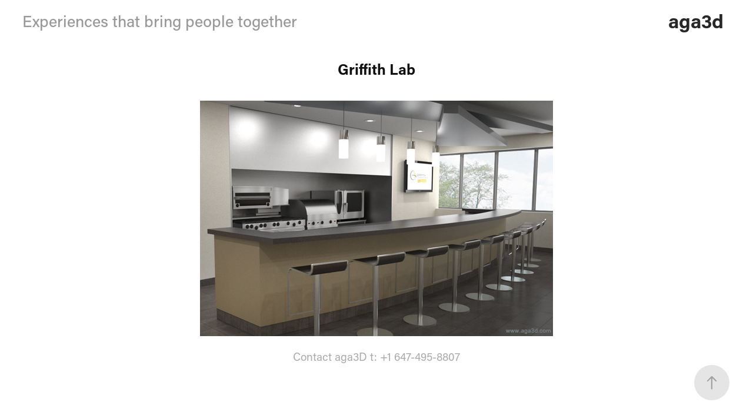

--- FILE ---
content_type: text/html; charset=utf-8
request_url: https://aga3d.com/griffith-lab
body_size: 2916
content:
<!DOCTYPE HTML>
<html lang="en-US">
<head>
  <meta charset="UTF-8" />
  <meta name="viewport" content="width=device-width, initial-scale=1" />
      <meta name=keywords  content="Culinary Lab,kitchen" />
      <meta name=description  content="Design Management" />
      <meta name=twitter:card  content="summary_large_image" />
      <meta name=twitter:site  content="@AdobePortfolio" />
      <meta  property=og:title content="aga3D - Griffith Lab" />
      <meta  property=og:description content="Design Management" />
      <meta  property=og:image content="https://pro2-bar-s3-cdn-cf1.myportfolio.com/8fd56f09d1b21a6705e591d9d98c9908/2539ec14a821119cb48ab39e_rw_600.jpg?h=45573994009c9ab357617c668b4a9219" />
      <link rel="icon" href="[data-uri]"  />
      <link rel="stylesheet" href="/dist/css/main.css" type="text/css" />
      <link rel="stylesheet" href="https://pro2-bar-s3-cdn-cf6.myportfolio.com/8fd56f09d1b21a6705e591d9d98c9908/717829a48b5fad64747b7bf2f577ae731579199874.css?h=90b93c36d83f0794240a57cfc4451af7" type="text/css" />
    <link rel="canonical" href="https://aga3d.com/griffith-lab" />
      <title>aga3D - Griffith Lab</title>
    <script type="text/javascript" src="//use.typekit.net/ik/[base64].js?cb=35f77bfb8b50944859ea3d3804e7194e7a3173fb" async onload="
    try {
      window.Typekit.load();
    } catch (e) {
      console.warn('Typekit not loaded.');
    }
    "></script>
</head>
        <body class="transition-enabled">  <div class='page-background-video page-background-video-with-panel'>
  </div>
  <div class="js-responsive-nav">
    <div class="responsive-nav has-social">
      <div class="close-responsive-click-area js-close-responsive-nav">
        <div class="close-responsive-button"></div>
      </div>
          <nav class="nav-container js-editable-target editable">
                <div class="gallery-title"><a href="/projects" >Experiences that bring people together</a></div>
          </nav>
        <div class="social pf-nav-social js-editable-target editable" data-context="theme.nav">
          <ul>
          </ul>
        </div>
    </div>
  </div>
    <header class="site-header js-site-header js-editable-target editable  js-fixed-nav js-editable-target editable" data-context="theme.nav">
        <nav class="nav-container js-editable-target editable">
                <div class="gallery-title"><a href="/projects" >Experiences that bring people together</a></div>
        </nav>
        <div class="logo-wrap js-editable-target editable" data-context="theme.nav">
          <div class="logo logo-text  ">
              <a href="/projects" class="preserve-whitespace">aga3d</a>

          </div>
        </div>
        <div class="social pf-nav-social js-editable-target editable" data-context="theme.nav">
          <ul>
          </ul>
        </div>
        <div class="hamburger-click-area js-hamburger">
          <div class="hamburger">
            <i></i>
            <i></i>
            <i></i>
          </div>
        </div>
    </header>
    <div class="header-placeholder"></div>
  <div class="site-wrap cfix js-site-wrap">
    <div class="site-container">
      <div class="site-content">
        <main>
  <div class="page-container js-editable-target editable" data-context="page.page.container">
    <section class="page standard-modules">
        <header class="page-header content js-editable-target editable" data-context="pages" data-identity="id:p56f02513214f8f442200cdb56b4ac2a1c300b881c29e2d4cf81a0" data-menu="Page Header">
            <h1 class="title preserve-whitespace">Griffith Lab</h1>
        </header>
      <div class="page-content js-page-content js-editable-target editable" data-context="pages" data-identity="id:p56f02513214f8f442200cdb56b4ac2a1c300b881c29e2d4cf81a0" data-menu="Page Content">
        <div id="project-canvas" class="js-project-modules modules content">
          <div id="project-modules">
              
              <div class="project-module module image project-module-image editable js-editable js-project-module" >

  
 
  
     <div class="js-lightbox" data-src="https://pro2-bar-s3-cdn-cf1.myportfolio.com/8fd56f09d1b21a6705e591d9d98c9908/2539ec14a821119cb48ab39e.jpg?h=061806311909fa3274716ba651d15071">
           <img
             class="js-lazy"
             src="[data-uri]"
             data-src="https://pro2-bar-s3-cdn-cf1.myportfolio.com/8fd56f09d1b21a6705e591d9d98c9908/2539ec14a821119cb48ab39e_rw_600.jpg?h=45573994009c9ab357617c668b4a9219"
             data-srcset="https://pro2-bar-s3-cdn-cf1.myportfolio.com/8fd56f09d1b21a6705e591d9d98c9908/2539ec14a821119cb48ab39e_rw_600.jpg?h=45573994009c9ab357617c668b4a9219 600w,"
             data-sizes="(max-width: 600px) 100vw, 600px"
             width="600"
             height="0"
             style="padding-bottom: 66.67%; background: rgba(0, 0, 0, 0.03)"
             
           >
     </div>
  

</div>

              
              
              
              
              
              
              
              
          </div>
        </div>
      </div>
    </section>
        <section class="back-to-top js-editable-target editable">
          <a href="#"><span class="arrow">&uarr;</span><span class="preserve-whitespace">Back to Top</span></a>
        </section>
        <a class="back-to-top-fixed js-editable-target editable js-back-to-top back-to-top-fixed-with-panel" href="#">
          <svg version="1.1" id="Layer_1" xmlns="http://www.w3.org/2000/svg" xmlns:xlink="http://www.w3.org/1999/xlink" x="0px" y="0px"
           viewBox="0 0 26 26" style="enable-background:new 0 0 26 26;" xml:space="preserve" class="icon icon-back-to-top">
          <g>
            <path d="M13.8,1.3L21.6,9c0.1,0.1,0.1,0.3,0.2,0.4c0.1,0.1,0.1,0.3,0.1,0.4s0,0.3-0.1,0.4c-0.1,0.1-0.1,0.3-0.3,0.4
              c-0.1,0.1-0.2,0.2-0.4,0.3c-0.2,0.1-0.3,0.1-0.4,0.1c-0.1,0-0.3,0-0.4-0.1c-0.2-0.1-0.3-0.2-0.4-0.3L14.2,5l0,19.1
              c0,0.2-0.1,0.3-0.1,0.5c0,0.1-0.1,0.3-0.3,0.4c-0.1,0.1-0.2,0.2-0.4,0.3c-0.1,0.1-0.3,0.1-0.5,0.1c-0.1,0-0.3,0-0.4-0.1
              c-0.1-0.1-0.3-0.1-0.4-0.3c-0.1-0.1-0.2-0.2-0.3-0.4c-0.1-0.1-0.1-0.3-0.1-0.5l0-19.1l-5.7,5.7C6,10.8,5.8,10.9,5.7,11
              c-0.1,0.1-0.3,0.1-0.4,0.1c-0.2,0-0.3,0-0.4-0.1c-0.1-0.1-0.3-0.2-0.4-0.3c-0.1-0.1-0.1-0.2-0.2-0.4C4.1,10.2,4,10.1,4.1,9.9
              c0-0.1,0-0.3,0.1-0.4c0-0.1,0.1-0.3,0.3-0.4l7.7-7.8c0.1,0,0.2-0.1,0.2-0.1c0,0,0.1-0.1,0.2-0.1c0.1,0,0.2,0,0.2-0.1
              c0.1,0,0.1,0,0.2,0c0,0,0.1,0,0.2,0c0.1,0,0.2,0,0.2,0.1c0.1,0,0.1,0.1,0.2,0.1C13.7,1.2,13.8,1.2,13.8,1.3z"/>
          </g>
          </svg>
        </a>
  </div>
              <footer class="site-footer js-editable-target editable">
                <div class="footer-text">
                  Contact aga3D t: +1 647-495-8807
                </div>
              </footer>
        </main>
      </div>
    </div>
  </div>
<div class="cookie-banner js-cookie-banner">
  <p>Insert copy here, which should vary depending on your region. <a class="consent-link" href="#">Accept</a></p>
  <svg xmlns="http://www.w3.org/2000/svg" viewBox="-6458 -2604 16 16" class='close-btn'>
    <g id="Group_1479" data-name="Group 1479" transform="translate(-8281.367 -3556.368)">
      <rect id="Rectangle_6401" data-name="Rectangle 6401" class="stroke" width="1.968" height="20.66" transform="translate(1823.367 953.759) rotate(-45)"/>
      <rect id="Rectangle_6402" data-name="Rectangle 6402" class="stroke" width="1.968" height="20.66" transform="translate(1824.758 968.368) rotate(-135)"/>
    </g>
  </svg>
</div>
</body>
<script type="text/javascript">
  // fix for Safari's back/forward cache
  window.onpageshow = function(e) {
    if (e.persisted) { window.location.reload(); }
  };
</script>
  <script type="text/javascript">var __config__ = {"page_id":"p56f02513214f8f442200cdb56b4ac2a1c300b881c29e2d4cf81a0","theme":{"name":"lukas"},"pageTransition":true,"linkTransition":true,"disableDownload":true,"localizedValidationMessages":{"required":"This field is required","Email":"This field must be a valid email address"},"lightbox":{"enabled":false},"cookie_banner":{"enabled":false},"googleAnalytics":{"trackingCode":"UA-86436608-1","anonymization":false}};</script>
  <script type="text/javascript" src="/site/translations?cb=35f77bfb8b50944859ea3d3804e7194e7a3173fb"></script>
  <script type="text/javascript" src="/dist/js/main.js?cb=35f77bfb8b50944859ea3d3804e7194e7a3173fb"></script>
</html>


--- FILE ---
content_type: text/plain
request_url: https://www.google-analytics.com/j/collect?v=1&_v=j102&a=1150798564&t=pageview&_s=1&dl=https%3A%2F%2Faga3d.com%2Fgriffith-lab&ul=en-us%40posix&dt=aga3D%20-%20Griffith%20Lab&sr=1280x720&vp=1280x720&_u=IEBAAEABAAAAACAAI~&jid=2001244622&gjid=1534463185&cid=1784199749.1768665810&tid=UA-86436608-1&_gid=1553068557.1768665810&_r=1&_slc=1&z=883745391
body_size: -449
content:
2,cG-4F57391Y6E